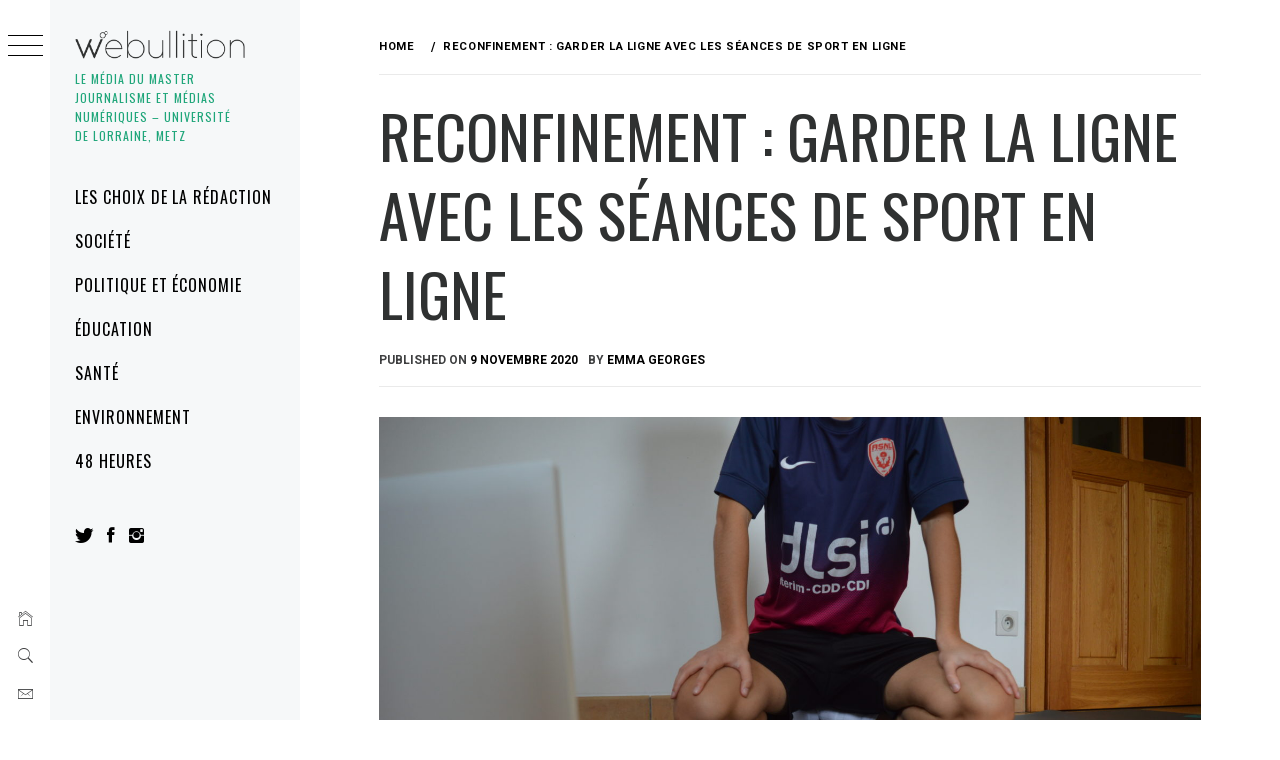

--- FILE ---
content_type: text/html; charset=UTF-8
request_url: https://www.webullition.info/reconfinement-garder-la-ligne-avec-les-seances-de-sport-en-ligne-47096
body_size: 19675
content:
<!DOCTYPE html>
<html lang="fr-FR">
    <head>
        <meta charset="UTF-8">
        <meta name="viewport" content="width=device-width, initial-scale=1.0, maximum-scale=1.0, user-scalable=no" />
        <link rel="profile" href="https://gmpg.org/xfn/11">
                <style type="text/css">
                        body .primary-background,
            body button:hover,
            body button:focus,
            body input[type="button"]:hover,
            body input[type="reset"]:hover,
            body input[type="reset"]:focus,
            body input[type="submit"]:hover,
            body input[type="submit"]:focus,
            body .widget .social-widget-menu ul li,
            body .comments-area .comment-list .reply,
            body .slide-categories a:hover,
            body .slide-categories a:focus,
            body .widget .social-widget-menu ul li:hover a:before,
            body .widget .social-widget-menu ul li:focus a:before,
            body .ham,
            body .ham:before,
            body .ham:after,
            body .btn-load-more {
                background: #2f3131;
            }

            body .entry-title,
            body .entry-title a {
                color: #2f3131;

            }

                        body .secondary-background,
            body .wp-block-quote,
            body button,
            body input[type="button"],
            body input[type="reset"],
            body input[type="submit"],
            body .widget.widget_minimal_grid_tab_posts_widget ul.nav-tabs li.active a,
            body .widget.widget_minimal_grid_tab_posts_widget ul.nav-tabs > li > a:focus,
            body .widget.widget_minimal_grid_tab_posts_widget ul.nav-tabs > li > a:hover,
            body .author-info .author-social > a:hover,
            body .author-info .author-social > a:focus,
            body .widget .social-widget-menu ul li a:before,
            body .widget .social-widget-menu ul li:hover,
            body .widget .social-widget-menu ul li:focus,
            body .moretag,
            body .moretag,
            body .thememattic-search-icon:before,
            body .slide-categories a,
            body .search-button.active .thememattic-search-icon:before,
            body .search-button.active .thememattic-search-icon:after,
            body .btn-load-more:hover,
            body .btn-load-more:focus,
            body .menu-description{
                background: #ff2222;
            }

            body.woocommerce #content input.button.alt:hover,
            body.woocommerce #respond input#submit.alt:hover,
            body.woocommerce a.button.alt:hover,
            body.woocommerce button.button.alt:hover,
            body.woocommerce input.button.alt:hover,
            body.woocommerce-page #content input.button.alt:hover,
            body.woocommerce-page #respond input#submit.alt:hover,
            body.woocommerce-page a.button.alt:hover,
            body.woocommerce-page button.button.alt:hover,
            body.woocommerce-page input.button.alt:hover,
            body.woocommerce #content input.button,
            body.woocommerce #respond input#submit,
            body.woocommerce a.button,
            body.woocommerce button.button,
            body.woocommerce input.button,
            body.woocommerce-page #content input.button,
            body.woocommerce-page #respond input#submit,
            body.woocommerce-page a.button,
            body.woocommerce-page button.button,
            body.woocommerce-page input.button,
            body.woocommerce #respond input#submit.alt,
            body.woocommerce a.button.alt,
            body.woocommerce button.button.alt,
            body.woocommerce input.button.alt,
            body.woocommerce .site span.onsale:hover,
            body.woocommerce .site span.onsale:focus,
            body.woocommerce-active .site .widget .onsale:hover,
            body.woocommerce-active .site .widget .onsale:focus{
                background: #ff2222;
            }

            body .sticky header:before,
            body a:hover,
            body a:focus,
            body a:active,
            body .main-navigation .menu-wrapper > ul > li.current-menu-item > a,
            body .main-navigation .menu-wrapper > ul > li:hover > a,
            body .main-navigation .menu-wrapper > ul > li:focus > a,
            body .sidr a:hover,
            body .sidr a:focus,
            body .page-numbers.current {
                color: #ff2222;
            }

            body .ajax-loader,
            body .thememattic-search-icon:after {
                border-color: #ff2222 !important;
            }

                        body .section-recommended.section-bg {
                background: #f9e3d2;
            }

                        body .section-recommended.section-bg .home-full-grid-cat-section,
            body .section-recommended.section-bg .home-full-grid-cat-section a {
                color: #333;
            }

                        body,
            body .primary-font,
            body .site .site-title,
            body .section-title{
                font-family: Roboto !important;
            }

                        body .main-navigation #primary-menu li a,
            body h1, body h2, body h3, body h4, body h5, body h6,
            body .secondary-font,
            body .prime-excerpt,
            body blockquote,
            body.single .entry-content:before, .page .entry-content:before {
                font-family: Oswald !important;
            }

                        body .site-title {
                font-size: 36px !important;
            }

                        body, body button, body input, body select, body textarea, body p {
                font-size: 15px !important;
            }

                        body h1 {
                font-size: 32px;
            }

                        body h2,
            h2.entry-title {
                font-size: 26px;
            }

            body.woocommerce ul.products li.product .woocommerce-loop-category__title,
            body.woocommerce ul.products li.product .woocommerce-loop-product__title,
            body.woocommerce ul.products li.product h3{
                font-size: 26px;
            }
                        body h3 {
                font-size: 24px;
            }

                        body h4 {
                font-size: 18px;
            }

                        body h5 {
                font-size: 14px;
            }

                        body .masonry-grid.masonry-col article .entry-content,
            body .masonry-grid.masonry-col article .entry-content p {
                font-size: 15px !important;
            }

                        body .footer-widget-area {
                background: #f6f8f9;
            }

                        body .footer-widget-area,
            body .site-footer .widget-title,
            body .site-footer,
            body .site-footer a,
            body .site-footer a:visited {
                color: #000;
            }

                    </style>
        <meta name='robots' content='index, follow, max-image-preview:large, max-snippet:-1, max-video-preview:-1' />

	<!-- This site is optimized with the Yoast SEO plugin v21.7 - https://yoast.com/wordpress/plugins/seo/ -->
	<title>Reconfinement : Garder la ligne avec les séances de sport en ligne -</title>
	<meta name="description" content="Depuis le vendredi 30 octobre, la France vit son deuxième confinement pour lutter contre la propagation de la Covid-19. De nombreux lieux de loisirs, tels que les salles de sport ou les piscines ont dû fermer leurs portes et les cours de sport amateur se sont vus annulés. Pour contrer cela, des séances sportives en ligne se mettent en place afin que les Français continuent de bouger tout en restant chez eux." />
	<link rel="canonical" href="https://www.webullition.info/reconfinement-garder-la-ligne-avec-les-seances-de-sport-en-ligne-47096" />
	<meta property="og:locale" content="fr_FR" />
	<meta property="og:type" content="article" />
	<meta property="og:title" content="Reconfinement : Garder la ligne avec les séances de sport en ligne -" />
	<meta property="og:description" content="Depuis le vendredi 30 octobre, la France vit son deuxième confinement pour lutter contre la propagation de la Covid-19. De nombreux lieux de loisirs, tels que les salles de sport ou les piscines ont dû fermer leurs portes et les cours de sport amateur se sont vus annulés. Pour contrer cela, des séances sportives en ligne se mettent en place afin que les Français continuent de bouger tout en restant chez eux." />
	<meta property="og:url" content="https://www.webullition.info/reconfinement-garder-la-ligne-avec-les-seances-de-sport-en-ligne-47096" />
	<meta property="article:publisher" content="https://www.facebook.com/Webullition.info/" />
	<meta property="article:published_time" content="2020-11-09T15:54:18+00:00" />
	<meta property="article:modified_time" content="2020-11-09T15:54:25+00:00" />
	<meta property="og:image" content="https://www.webullition.info/wp-content/uploads/2020/11/DSC_0662-scaled.jpg" />
	<meta property="og:image:width" content="2560" />
	<meta property="og:image:height" content="1702" />
	<meta property="og:image:type" content="image/jpeg" />
	<meta name="author" content="Emma Georges" />
	<meta name="twitter:card" content="summary_large_image" />
	<meta name="twitter:creator" content="@webullition" />
	<meta name="twitter:site" content="@webullition" />
	<meta name="twitter:label1" content="Écrit par" />
	<meta name="twitter:data1" content="Emma Georges" />
	<meta name="twitter:label2" content="Durée de lecture estimée" />
	<meta name="twitter:data2" content="6 minutes" />
	<meta name="twitter:label3" content="Written by" />
	<meta name="twitter:data3" content="Emma Georges" />
	<script type="application/ld+json" class="yoast-schema-graph">{"@context":"https://schema.org","@graph":[{"@type":"WebPage","@id":"https://www.webullition.info/reconfinement-garder-la-ligne-avec-les-seances-de-sport-en-ligne-47096","url":"https://www.webullition.info/reconfinement-garder-la-ligne-avec-les-seances-de-sport-en-ligne-47096","name":"Reconfinement : Garder la ligne avec les séances de sport en ligne -","isPartOf":{"@id":"https://www.webullition.info/#website"},"primaryImageOfPage":{"@id":"https://www.webullition.info/reconfinement-garder-la-ligne-avec-les-seances-de-sport-en-ligne-47096#primaryimage"},"image":{"@id":"https://www.webullition.info/reconfinement-garder-la-ligne-avec-les-seances-de-sport-en-ligne-47096#primaryimage"},"thumbnailUrl":"https://www.webullition.info/wp-content/uploads/2020/11/DSC_0662-scaled.jpg","datePublished":"2020-11-09T15:54:18+00:00","dateModified":"2020-11-09T15:54:25+00:00","author":{"@id":"https://www.webullition.info/#/schema/person/06fef77c8474481c76503d0ddc68aa13"},"description":"Depuis le vendredi 30 octobre, la France vit son deuxième confinement pour lutter contre la propagation de la Covid-19. De nombreux lieux de loisirs, tels que les salles de sport ou les piscines ont dû fermer leurs portes et les cours de sport amateur se sont vus annulés. Pour contrer cela, des séances sportives en ligne se mettent en place afin que les Français continuent de bouger tout en restant chez eux.","breadcrumb":{"@id":"https://www.webullition.info/reconfinement-garder-la-ligne-avec-les-seances-de-sport-en-ligne-47096#breadcrumb"},"inLanguage":"fr-FR","potentialAction":[{"@type":"ReadAction","target":["https://www.webullition.info/reconfinement-garder-la-ligne-avec-les-seances-de-sport-en-ligne-47096"]}]},{"@type":"ImageObject","inLanguage":"fr-FR","@id":"https://www.webullition.info/reconfinement-garder-la-ligne-avec-les-seances-de-sport-en-ligne-47096#primaryimage","url":"https://www.webullition.info/wp-content/uploads/2020/11/DSC_0662-scaled.jpg","contentUrl":"https://www.webullition.info/wp-content/uploads/2020/11/DSC_0662-scaled.jpg","width":2560,"height":1702,"caption":"Avec seulement un ordinateur et une tenue de sport, il est possible de suivre une séance de sport depuis chez soi. Crédit photo: Emma Georges"},{"@type":"BreadcrumbList","@id":"https://www.webullition.info/reconfinement-garder-la-ligne-avec-les-seances-de-sport-en-ligne-47096#breadcrumb","itemListElement":[{"@type":"ListItem","position":1,"name":"Home","item":"https://www.webullition.info/"},{"@type":"ListItem","position":2,"name":"Reconfinement : Garder la ligne avec les séances de sport en ligne"}]},{"@type":"WebSite","@id":"https://www.webullition.info/#website","url":"https://www.webullition.info/","name":"","description":"Le média du Master Journalisme et médias numériques - Université de Lorraine, Metz","potentialAction":[{"@type":"SearchAction","target":{"@type":"EntryPoint","urlTemplate":"https://www.webullition.info/?s={search_term_string}"},"query-input":"required name=search_term_string"}],"inLanguage":"fr-FR"},{"@type":"Person","@id":"https://www.webullition.info/#/schema/person/06fef77c8474481c76503d0ddc68aa13","name":"Emma Georges","image":{"@type":"ImageObject","inLanguage":"fr-FR","@id":"https://www.webullition.info/#/schema/person/image/c6076c1c3d8f84386a19202d037059be","url":"https://secure.gravatar.com/avatar/2232894a1e2da925eb92f1004404e16e?s=96&d=mm&r=g","contentUrl":"https://secure.gravatar.com/avatar/2232894a1e2da925eb92f1004404e16e?s=96&d=mm&r=g","caption":"Emma Georges"},"url":"https://www.webullition.info/author/egeorges"}]}</script>
	<!-- / Yoast SEO plugin. -->


<link rel='dns-prefetch' href='//cdn.thememattic.com' />
<link rel='dns-prefetch' href='//fonts.googleapis.com' />
<link rel="alternate" type="application/rss+xml" title=" &raquo; Flux" href="https://www.webullition.info/feed" />
<link rel="alternate" type="application/rss+xml" title=" &raquo; Flux des commentaires" href="https://www.webullition.info/comments/feed" />
<script type="text/javascript">
window._wpemojiSettings = {"baseUrl":"https:\/\/s.w.org\/images\/core\/emoji\/14.0.0\/72x72\/","ext":".png","svgUrl":"https:\/\/s.w.org\/images\/core\/emoji\/14.0.0\/svg\/","svgExt":".svg","source":{"concatemoji":"https:\/\/www.webullition.info\/wp-includes\/js\/wp-emoji-release.min.js?ver=2e079185f5036a65328e22b7fe6eefb8"}};
/*! This file is auto-generated */
!function(i,n){var o,s,e;function c(e){try{var t={supportTests:e,timestamp:(new Date).valueOf()};sessionStorage.setItem(o,JSON.stringify(t))}catch(e){}}function p(e,t,n){e.clearRect(0,0,e.canvas.width,e.canvas.height),e.fillText(t,0,0);var t=new Uint32Array(e.getImageData(0,0,e.canvas.width,e.canvas.height).data),r=(e.clearRect(0,0,e.canvas.width,e.canvas.height),e.fillText(n,0,0),new Uint32Array(e.getImageData(0,0,e.canvas.width,e.canvas.height).data));return t.every(function(e,t){return e===r[t]})}function u(e,t,n){switch(t){case"flag":return n(e,"\ud83c\udff3\ufe0f\u200d\u26a7\ufe0f","\ud83c\udff3\ufe0f\u200b\u26a7\ufe0f")?!1:!n(e,"\ud83c\uddfa\ud83c\uddf3","\ud83c\uddfa\u200b\ud83c\uddf3")&&!n(e,"\ud83c\udff4\udb40\udc67\udb40\udc62\udb40\udc65\udb40\udc6e\udb40\udc67\udb40\udc7f","\ud83c\udff4\u200b\udb40\udc67\u200b\udb40\udc62\u200b\udb40\udc65\u200b\udb40\udc6e\u200b\udb40\udc67\u200b\udb40\udc7f");case"emoji":return!n(e,"\ud83e\udef1\ud83c\udffb\u200d\ud83e\udef2\ud83c\udfff","\ud83e\udef1\ud83c\udffb\u200b\ud83e\udef2\ud83c\udfff")}return!1}function f(e,t,n){var r="undefined"!=typeof WorkerGlobalScope&&self instanceof WorkerGlobalScope?new OffscreenCanvas(300,150):i.createElement("canvas"),a=r.getContext("2d",{willReadFrequently:!0}),o=(a.textBaseline="top",a.font="600 32px Arial",{});return e.forEach(function(e){o[e]=t(a,e,n)}),o}function t(e){var t=i.createElement("script");t.src=e,t.defer=!0,i.head.appendChild(t)}"undefined"!=typeof Promise&&(o="wpEmojiSettingsSupports",s=["flag","emoji"],n.supports={everything:!0,everythingExceptFlag:!0},e=new Promise(function(e){i.addEventListener("DOMContentLoaded",e,{once:!0})}),new Promise(function(t){var n=function(){try{var e=JSON.parse(sessionStorage.getItem(o));if("object"==typeof e&&"number"==typeof e.timestamp&&(new Date).valueOf()<e.timestamp+604800&&"object"==typeof e.supportTests)return e.supportTests}catch(e){}return null}();if(!n){if("undefined"!=typeof Worker&&"undefined"!=typeof OffscreenCanvas&&"undefined"!=typeof URL&&URL.createObjectURL&&"undefined"!=typeof Blob)try{var e="postMessage("+f.toString()+"("+[JSON.stringify(s),u.toString(),p.toString()].join(",")+"));",r=new Blob([e],{type:"text/javascript"}),a=new Worker(URL.createObjectURL(r),{name:"wpTestEmojiSupports"});return void(a.onmessage=function(e){c(n=e.data),a.terminate(),t(n)})}catch(e){}c(n=f(s,u,p))}t(n)}).then(function(e){for(var t in e)n.supports[t]=e[t],n.supports.everything=n.supports.everything&&n.supports[t],"flag"!==t&&(n.supports.everythingExceptFlag=n.supports.everythingExceptFlag&&n.supports[t]);n.supports.everythingExceptFlag=n.supports.everythingExceptFlag&&!n.supports.flag,n.DOMReady=!1,n.readyCallback=function(){n.DOMReady=!0}}).then(function(){return e}).then(function(){var e;n.supports.everything||(n.readyCallback(),(e=n.source||{}).concatemoji?t(e.concatemoji):e.wpemoji&&e.twemoji&&(t(e.twemoji),t(e.wpemoji)))}))}((window,document),window._wpemojiSettings);
</script>
<style type="text/css">
img.wp-smiley,
img.emoji {
	display: inline !important;
	border: none !important;
	box-shadow: none !important;
	height: 1em !important;
	width: 1em !important;
	margin: 0 0.07em !important;
	vertical-align: -0.1em !important;
	background: none !important;
	padding: 0 !important;
}
</style>
	<link rel='stylesheet' id='wp-block-library-css' href='https://www.webullition.info/wp-includes/css/dist/block-library/style.min.css?ver=2e079185f5036a65328e22b7fe6eefb8' type='text/css' media='all' />
<style id='classic-theme-styles-inline-css' type='text/css'>
/*! This file is auto-generated */
.wp-block-button__link{color:#fff;background-color:#32373c;border-radius:9999px;box-shadow:none;text-decoration:none;padding:calc(.667em + 2px) calc(1.333em + 2px);font-size:1.125em}.wp-block-file__button{background:#32373c;color:#fff;text-decoration:none}
</style>
<style id='global-styles-inline-css' type='text/css'>
body{--wp--preset--color--black: #000000;--wp--preset--color--cyan-bluish-gray: #abb8c3;--wp--preset--color--white: #ffffff;--wp--preset--color--pale-pink: #f78da7;--wp--preset--color--vivid-red: #cf2e2e;--wp--preset--color--luminous-vivid-orange: #ff6900;--wp--preset--color--luminous-vivid-amber: #fcb900;--wp--preset--color--light-green-cyan: #7bdcb5;--wp--preset--color--vivid-green-cyan: #00d084;--wp--preset--color--pale-cyan-blue: #8ed1fc;--wp--preset--color--vivid-cyan-blue: #0693e3;--wp--preset--color--vivid-purple: #9b51e0;--wp--preset--gradient--vivid-cyan-blue-to-vivid-purple: linear-gradient(135deg,rgba(6,147,227,1) 0%,rgb(155,81,224) 100%);--wp--preset--gradient--light-green-cyan-to-vivid-green-cyan: linear-gradient(135deg,rgb(122,220,180) 0%,rgb(0,208,130) 100%);--wp--preset--gradient--luminous-vivid-amber-to-luminous-vivid-orange: linear-gradient(135deg,rgba(252,185,0,1) 0%,rgba(255,105,0,1) 100%);--wp--preset--gradient--luminous-vivid-orange-to-vivid-red: linear-gradient(135deg,rgba(255,105,0,1) 0%,rgb(207,46,46) 100%);--wp--preset--gradient--very-light-gray-to-cyan-bluish-gray: linear-gradient(135deg,rgb(238,238,238) 0%,rgb(169,184,195) 100%);--wp--preset--gradient--cool-to-warm-spectrum: linear-gradient(135deg,rgb(74,234,220) 0%,rgb(151,120,209) 20%,rgb(207,42,186) 40%,rgb(238,44,130) 60%,rgb(251,105,98) 80%,rgb(254,248,76) 100%);--wp--preset--gradient--blush-light-purple: linear-gradient(135deg,rgb(255,206,236) 0%,rgb(152,150,240) 100%);--wp--preset--gradient--blush-bordeaux: linear-gradient(135deg,rgb(254,205,165) 0%,rgb(254,45,45) 50%,rgb(107,0,62) 100%);--wp--preset--gradient--luminous-dusk: linear-gradient(135deg,rgb(255,203,112) 0%,rgb(199,81,192) 50%,rgb(65,88,208) 100%);--wp--preset--gradient--pale-ocean: linear-gradient(135deg,rgb(255,245,203) 0%,rgb(182,227,212) 50%,rgb(51,167,181) 100%);--wp--preset--gradient--electric-grass: linear-gradient(135deg,rgb(202,248,128) 0%,rgb(113,206,126) 100%);--wp--preset--gradient--midnight: linear-gradient(135deg,rgb(2,3,129) 0%,rgb(40,116,252) 100%);--wp--preset--font-size--small: 13px;--wp--preset--font-size--medium: 20px;--wp--preset--font-size--large: 36px;--wp--preset--font-size--x-large: 42px;--wp--preset--spacing--20: 0.44rem;--wp--preset--spacing--30: 0.67rem;--wp--preset--spacing--40: 1rem;--wp--preset--spacing--50: 1.5rem;--wp--preset--spacing--60: 2.25rem;--wp--preset--spacing--70: 3.38rem;--wp--preset--spacing--80: 5.06rem;--wp--preset--shadow--natural: 6px 6px 9px rgba(0, 0, 0, 0.2);--wp--preset--shadow--deep: 12px 12px 50px rgba(0, 0, 0, 0.4);--wp--preset--shadow--sharp: 6px 6px 0px rgba(0, 0, 0, 0.2);--wp--preset--shadow--outlined: 6px 6px 0px -3px rgba(255, 255, 255, 1), 6px 6px rgba(0, 0, 0, 1);--wp--preset--shadow--crisp: 6px 6px 0px rgba(0, 0, 0, 1);}:where(.is-layout-flex){gap: 0.5em;}:where(.is-layout-grid){gap: 0.5em;}body .is-layout-flow > .alignleft{float: left;margin-inline-start: 0;margin-inline-end: 2em;}body .is-layout-flow > .alignright{float: right;margin-inline-start: 2em;margin-inline-end: 0;}body .is-layout-flow > .aligncenter{margin-left: auto !important;margin-right: auto !important;}body .is-layout-constrained > .alignleft{float: left;margin-inline-start: 0;margin-inline-end: 2em;}body .is-layout-constrained > .alignright{float: right;margin-inline-start: 2em;margin-inline-end: 0;}body .is-layout-constrained > .aligncenter{margin-left: auto !important;margin-right: auto !important;}body .is-layout-constrained > :where(:not(.alignleft):not(.alignright):not(.alignfull)){max-width: var(--wp--style--global--content-size);margin-left: auto !important;margin-right: auto !important;}body .is-layout-constrained > .alignwide{max-width: var(--wp--style--global--wide-size);}body .is-layout-flex{display: flex;}body .is-layout-flex{flex-wrap: wrap;align-items: center;}body .is-layout-flex > *{margin: 0;}body .is-layout-grid{display: grid;}body .is-layout-grid > *{margin: 0;}:where(.wp-block-columns.is-layout-flex){gap: 2em;}:where(.wp-block-columns.is-layout-grid){gap: 2em;}:where(.wp-block-post-template.is-layout-flex){gap: 1.25em;}:where(.wp-block-post-template.is-layout-grid){gap: 1.25em;}.has-black-color{color: var(--wp--preset--color--black) !important;}.has-cyan-bluish-gray-color{color: var(--wp--preset--color--cyan-bluish-gray) !important;}.has-white-color{color: var(--wp--preset--color--white) !important;}.has-pale-pink-color{color: var(--wp--preset--color--pale-pink) !important;}.has-vivid-red-color{color: var(--wp--preset--color--vivid-red) !important;}.has-luminous-vivid-orange-color{color: var(--wp--preset--color--luminous-vivid-orange) !important;}.has-luminous-vivid-amber-color{color: var(--wp--preset--color--luminous-vivid-amber) !important;}.has-light-green-cyan-color{color: var(--wp--preset--color--light-green-cyan) !important;}.has-vivid-green-cyan-color{color: var(--wp--preset--color--vivid-green-cyan) !important;}.has-pale-cyan-blue-color{color: var(--wp--preset--color--pale-cyan-blue) !important;}.has-vivid-cyan-blue-color{color: var(--wp--preset--color--vivid-cyan-blue) !important;}.has-vivid-purple-color{color: var(--wp--preset--color--vivid-purple) !important;}.has-black-background-color{background-color: var(--wp--preset--color--black) !important;}.has-cyan-bluish-gray-background-color{background-color: var(--wp--preset--color--cyan-bluish-gray) !important;}.has-white-background-color{background-color: var(--wp--preset--color--white) !important;}.has-pale-pink-background-color{background-color: var(--wp--preset--color--pale-pink) !important;}.has-vivid-red-background-color{background-color: var(--wp--preset--color--vivid-red) !important;}.has-luminous-vivid-orange-background-color{background-color: var(--wp--preset--color--luminous-vivid-orange) !important;}.has-luminous-vivid-amber-background-color{background-color: var(--wp--preset--color--luminous-vivid-amber) !important;}.has-light-green-cyan-background-color{background-color: var(--wp--preset--color--light-green-cyan) !important;}.has-vivid-green-cyan-background-color{background-color: var(--wp--preset--color--vivid-green-cyan) !important;}.has-pale-cyan-blue-background-color{background-color: var(--wp--preset--color--pale-cyan-blue) !important;}.has-vivid-cyan-blue-background-color{background-color: var(--wp--preset--color--vivid-cyan-blue) !important;}.has-vivid-purple-background-color{background-color: var(--wp--preset--color--vivid-purple) !important;}.has-black-border-color{border-color: var(--wp--preset--color--black) !important;}.has-cyan-bluish-gray-border-color{border-color: var(--wp--preset--color--cyan-bluish-gray) !important;}.has-white-border-color{border-color: var(--wp--preset--color--white) !important;}.has-pale-pink-border-color{border-color: var(--wp--preset--color--pale-pink) !important;}.has-vivid-red-border-color{border-color: var(--wp--preset--color--vivid-red) !important;}.has-luminous-vivid-orange-border-color{border-color: var(--wp--preset--color--luminous-vivid-orange) !important;}.has-luminous-vivid-amber-border-color{border-color: var(--wp--preset--color--luminous-vivid-amber) !important;}.has-light-green-cyan-border-color{border-color: var(--wp--preset--color--light-green-cyan) !important;}.has-vivid-green-cyan-border-color{border-color: var(--wp--preset--color--vivid-green-cyan) !important;}.has-pale-cyan-blue-border-color{border-color: var(--wp--preset--color--pale-cyan-blue) !important;}.has-vivid-cyan-blue-border-color{border-color: var(--wp--preset--color--vivid-cyan-blue) !important;}.has-vivid-purple-border-color{border-color: var(--wp--preset--color--vivid-purple) !important;}.has-vivid-cyan-blue-to-vivid-purple-gradient-background{background: var(--wp--preset--gradient--vivid-cyan-blue-to-vivid-purple) !important;}.has-light-green-cyan-to-vivid-green-cyan-gradient-background{background: var(--wp--preset--gradient--light-green-cyan-to-vivid-green-cyan) !important;}.has-luminous-vivid-amber-to-luminous-vivid-orange-gradient-background{background: var(--wp--preset--gradient--luminous-vivid-amber-to-luminous-vivid-orange) !important;}.has-luminous-vivid-orange-to-vivid-red-gradient-background{background: var(--wp--preset--gradient--luminous-vivid-orange-to-vivid-red) !important;}.has-very-light-gray-to-cyan-bluish-gray-gradient-background{background: var(--wp--preset--gradient--very-light-gray-to-cyan-bluish-gray) !important;}.has-cool-to-warm-spectrum-gradient-background{background: var(--wp--preset--gradient--cool-to-warm-spectrum) !important;}.has-blush-light-purple-gradient-background{background: var(--wp--preset--gradient--blush-light-purple) !important;}.has-blush-bordeaux-gradient-background{background: var(--wp--preset--gradient--blush-bordeaux) !important;}.has-luminous-dusk-gradient-background{background: var(--wp--preset--gradient--luminous-dusk) !important;}.has-pale-ocean-gradient-background{background: var(--wp--preset--gradient--pale-ocean) !important;}.has-electric-grass-gradient-background{background: var(--wp--preset--gradient--electric-grass) !important;}.has-midnight-gradient-background{background: var(--wp--preset--gradient--midnight) !important;}.has-small-font-size{font-size: var(--wp--preset--font-size--small) !important;}.has-medium-font-size{font-size: var(--wp--preset--font-size--medium) !important;}.has-large-font-size{font-size: var(--wp--preset--font-size--large) !important;}.has-x-large-font-size{font-size: var(--wp--preset--font-size--x-large) !important;}
.wp-block-navigation a:where(:not(.wp-element-button)){color: inherit;}
:where(.wp-block-post-template.is-layout-flex){gap: 1.25em;}:where(.wp-block-post-template.is-layout-grid){gap: 1.25em;}
:where(.wp-block-columns.is-layout-flex){gap: 2em;}:where(.wp-block-columns.is-layout-grid){gap: 2em;}
.wp-block-pullquote{font-size: 1.5em;line-height: 1.6;}
</style>
<link rel='stylesheet' id='ionicons-css' href='https://www.webullition.info/wp-content/themes/minimal-grid/assets/lib/ionicons/css/ionicons.min.css?ver=2e079185f5036a65328e22b7fe6eefb8' type='text/css' media='all' />
<link rel='stylesheet' id='bootstrap-css' href='https://www.webullition.info/wp-content/themes/minimal-grid/assets/lib/bootstrap/css/bootstrap.min.css?ver=2e079185f5036a65328e22b7fe6eefb8' type='text/css' media='all' />
<link rel='stylesheet' id='magnific-popup-css' href='https://www.webullition.info/wp-content/themes/minimal-grid/assets/lib/magnific-popup/magnific-popup.css?ver=2e079185f5036a65328e22b7fe6eefb8' type='text/css' media='all' />
<link rel='stylesheet' id='slick-css' href='https://www.webullition.info/wp-content/themes/minimal-grid/assets/lib/slick/css/slick.min.css?ver=2e079185f5036a65328e22b7fe6eefb8' type='text/css' media='all' />
<link rel='stylesheet' id='mediaelement-css' href='https://www.webullition.info/wp-includes/js/mediaelement/mediaelementplayer-legacy.min.css?ver=4.2.17' type='text/css' media='all' />
<link rel='stylesheet' id='wp-mediaelement-css' href='https://www.webullition.info/wp-includes/js/mediaelement/wp-mediaelement.min.css?ver=2e079185f5036a65328e22b7fe6eefb8' type='text/css' media='all' />
<link rel='stylesheet' id='minimal-grid-style-css' href='https://www.webullition.info/wp-content/themes/minimal-grid/style.css?ver=2e079185f5036a65328e22b7fe6eefb8' type='text/css' media='all' />
<style id='minimal-grid-style-inline-css' type='text/css'>

			.post-navigation .nav-previous { background-image: url(https://www.webullition.info/wp-content/uploads/2020/11/angeline-1-2.jpeg); }
			.post-navigation .nav-previous .post-title, .post-navigation .nav-previous a:hover .post-title, .post-navigation .nav-previous .meta-nav { color: #fff; }
			.post-navigation .nav-previous a:before { background-color: rgba(0, 0, 0, 0.4); }
		
			.post-navigation .nav-next { background-image: url(https://www.webullition.info/wp-content/uploads/2020/11/serem.jpg); border-top: 0; }
			.post-navigation .nav-next .post-title, .post-navigation .nav-next a:hover .post-title, .post-navigation .nav-next .meta-nav { color: #fff; }
			.post-navigation .nav-next a:before { background-color: rgba(0, 0, 0, 0.4); }
		
</style>
<link rel='stylesheet' id='minimal-grid-google-fonts-css' href='https://fonts.googleapis.com/css?family=Roboto:300,300i,400,400i,500,700|Oswald:400,300,700' type='text/css' media='all' />
<script type='text/javascript' src='https://www.webullition.info/wp-includes/js/jquery/jquery.min.js?ver=3.7.0' id='jquery-core-js'></script>
<script type='text/javascript' src='https://www.webullition.info/wp-includes/js/jquery/jquery-migrate.min.js?ver=3.4.1' id='jquery-migrate-js'></script>
<link rel="https://api.w.org/" href="https://www.webullition.info/wp-json/" /><link rel="alternate" type="application/json" href="https://www.webullition.info/wp-json/wp/v2/posts/47096" /><link rel="EditURI" type="application/rsd+xml" title="RSD" href="https://www.webullition.info/xmlrpc.php?rsd" />

<link rel='shortlink' href='https://www.webullition.info/?p=47096' />
<link rel="alternate" type="application/json+oembed" href="https://www.webullition.info/wp-json/oembed/1.0/embed?url=https%3A%2F%2Fwww.webullition.info%2Freconfinement-garder-la-ligne-avec-les-seances-de-sport-en-ligne-47096" />
<link rel="alternate" type="text/xml+oembed" href="https://www.webullition.info/wp-json/oembed/1.0/embed?url=https%3A%2F%2Fwww.webullition.info%2Freconfinement-garder-la-ligne-avec-les-seances-de-sport-en-ligne-47096&#038;format=xml" />

		<!-- GA Google Analytics @ https://m0n.co/ga -->
		<script async src="https://www.googletagmanager.com/gtag/js?id=UA-145919426-1"></script>
		<script>
			window.dataLayer = window.dataLayer || [];
			function gtag(){dataLayer.push(arguments);}
			gtag('js', new Date());
			gtag('config', 'UA-145919426-1');
		</script>

			<style type="text/css">
					.site-title a,
			.site-description {
				color: #1fa67a;
			}
				</style>
		<link rel="icon" href="https://www.webullition.info/wp-content/uploads/2019/09/cropped-1-Logo-RSN-1-32x32.png" sizes="32x32" />
<link rel="icon" href="https://www.webullition.info/wp-content/uploads/2019/09/cropped-1-Logo-RSN-1-192x192.png" sizes="192x192" />
<link rel="apple-touch-icon" href="https://www.webullition.info/wp-content/uploads/2019/09/cropped-1-Logo-RSN-1-180x180.png" />
<meta name="msapplication-TileImage" content="https://www.webullition.info/wp-content/uploads/2019/09/cropped-1-Logo-RSN-1-270x270.png" />
    </head>
<body data-rsssl=1 class="post-template-default single single-post postid-47096 single-format-standard wp-custom-logo extended-menu thememattic-boxed-layout no-sidebar">


    <div class="preloader">
        <div class="loader-wrapper">
            <div id="loader"></div>
        </div>
    </div>


    <aside id="thememattic-aside" class="aside-panel">
        <div class="menu-mobile">
            <div class="trigger-nav">
                <div class="trigger-icon nav-toogle menu-mobile-toogle">
                    <a class="trigger-icon" href="javascript:void(0)">
                        <span class="icon-bar top"></span>
                        <span class="icon-bar middle"></span>
                        <span class="icon-bar bottom"></span>
                    </a>
                </div>
            </div>
            <div class="trigger-nav-right">
                <ul class="nav-right-options">
                    <li>
                        <span class="icon-search">
                            <i class="thememattic-icon ion-ios-search"></i>
                        </span>
                    </li>
                    <li>
                        <a class="site-logo site-logo-mobile" href="https://www.webullition.info">
                            <i class="thememattic-icon ion-ios-home-outline"></i>
                        </a>
                    </li>
                </ul>
            </div>
        </div>

        <div class="aside-menu">
            <div class="nav-panel">
                <div class="trigger-nav">
                    <div class="trigger-icon trigger-icon-wraper nav-toogle nav-panel-toogle">
                        <a class="trigger-icon" href="javascript:void(0)">
                            <span class="icon-bar top"></span>
                            <span class="icon-bar middle"></span>
                            <span class="icon-bar bottom"></span>
                        </a>
                    </div>
                </div>
                <div class="asidepanel-icon">
                    <div class="asidepanel-icon__item">
                        <div class="contact-icons">
                            <a class="" href="https://www.webullition.info">
                                <i class="thememattic-icon ion-ios-home-outline"></i>
                            </a>
                        </div>
                    </div>

                    <div class="asidepanel-icon__item">
                        <div class="contact-icons">
                        <span class="icon-search">
                            <i class="thememattic-icon ion-ios-search"></i>
                        </span>
                        </div>
                    </div>
                                            <div class="asidepanel-icon__item">
                            <div class="contact-icons">
                                                                <a href="mailto:redac.webullition@gmail.com" target="_blank">
                                <span class="thememattic-icon ion-ios-email-outline"></span>
                                </a>
                            </div>
                        </div>
                                    </div>
            </div>
            <div class="menu-panel">
                <div class="menu-panel-wrapper">
                    <div class="site-branding">
                        <a href="https://www.webullition.info/" class="custom-logo-link" rel="home"><img width="1153" height="196" src="https://www.webullition.info/wp-content/uploads/2019/09/cropped-1-Logo-transparent.png" class="custom-logo" alt="" decoding="async" fetchpriority="high" srcset="https://www.webullition.info/wp-content/uploads/2019/09/cropped-1-Logo-transparent.png 1153w, https://www.webullition.info/wp-content/uploads/2019/09/cropped-1-Logo-transparent-350x59.png 350w, https://www.webullition.info/wp-content/uploads/2019/09/cropped-1-Logo-transparent-768x131.png 768w, https://www.webullition.info/wp-content/uploads/2019/09/cropped-1-Logo-transparent-640x109.png 640w, https://www.webullition.info/wp-content/uploads/2019/09/cropped-1-Logo-transparent-480x82.png 480w" sizes="(max-width: 1153px) 100vw, 1153px" /></a>                            <p class="site-title"><a href="https://www.webullition.info/"
                                                     rel="home"></a></p>
                                                    <p class="site-description secondary-font">
                                Le média du Master Journalisme et médias numériques &#8211; Université de Lorraine, Metz                            </p>
                                            </div>
                    <div class="thememattic-navigation">
                        <nav id="site-navigation" class="main-navigation">
                            <span class="toggle-menu" aria-controls="primary-menu" aria-expanded="false">
                                 <span class="screen-reader-text">
                                    Primary Menu                                </span>
                                <i class="ham"></i>
                            </span>
                            <div class="menu-wrapper"><ul id="primary-menu" class="menu"><li id="menu-item-49352" class="menu-item menu-item-type-taxonomy menu-item-object-category current-post-ancestor current-menu-parent current-post-parent menu-item-49352"><a href="https://www.webullition.info/category/carrousel">Les choix de la rédaction</a></li>
<li id="menu-item-49353" class="menu-item menu-item-type-taxonomy menu-item-object-category menu-item-49353"><a href="https://www.webullition.info/category/societe">Société</a></li>
<li id="menu-item-49354" class="menu-item menu-item-type-taxonomy menu-item-object-category menu-item-49354"><a href="https://www.webullition.info/category/politique-economie">Politique et économie</a></li>
<li id="menu-item-49355" class="menu-item menu-item-type-taxonomy menu-item-object-category menu-item-49355"><a href="https://www.webullition.info/category/education">Éducation</a></li>
<li id="menu-item-49356" class="menu-item menu-item-type-taxonomy menu-item-object-category current-post-ancestor current-menu-parent current-post-parent menu-item-49356"><a href="https://www.webullition.info/category/sante">Santé</a></li>
<li id="menu-item-49357" class="menu-item menu-item-type-taxonomy menu-item-object-category menu-item-49357"><a href="https://www.webullition.info/category/environnement">Environnement</a></li>
<li id="menu-item-49358" class="menu-item menu-item-type-taxonomy menu-item-object-category menu-item-49358"><a href="https://www.webullition.info/category/48h">48 heures</a></li>
</ul></div>                        </nav><!-- #site-navigation -->
                                                    <div class="header-social-icon hidden-xs">
                                <div class="social-icons">
                                    <div class="menu-reseaux-socionumeriques-container"><ul id="social-menu" class=""><li id="menu-item-41516" class="menu-item menu-item-type-custom menu-item-object-custom menu-item-41516"><a target="_blank" rel="noopener" href="https://twitter.com/webullition"><span>Twitter</span></a></li>
<li id="menu-item-41517" class="menu-item menu-item-type-custom menu-item-object-custom menu-item-41517"><a target="_blank" rel="noopener" href="https://www.facebook.com/Webullition.info/"><span>Facebook</span></a></li>
<li id="menu-item-41521" class="menu-item menu-item-type-custom menu-item-object-custom menu-item-41521"><a target="_blank" rel="noopener" href="https://www.instagram.com/webullition/"><span>Instagram</span></a></li>
</ul></div>                                </div>
                            </div>
                                            </div>
                </div>

                            </div>
        </div>
    </aside>

<div id="page" class="site">
    <a class="skip-link screen-reader-text" href="#content">Skip to content</a>
    <div class="popup-search">
        <div class="table-align">
            <div class="table-align-cell">
                <form role="search" method="get" class="search-form" action="https://www.webullition.info/">
				<label>
					<span class="screen-reader-text">Rechercher :</span>
					<input type="search" class="search-field" placeholder="Rechercher…" value="" name="s" />
				</label>
				<input type="submit" class="search-submit" value="Rechercher" />
			</form>            </div>
        </div>
        <div class="close-popup"></div>
    </div>


    <div id="content" class="site-content">
                    <header class="inner-banner">

                <div class="primary-font thememattic-breadcrumb">
                    <div role="navigation" aria-label="Breadcrumbs" class="breadcrumb-trail breadcrumbs" itemprop="breadcrumb"><ul class="trail-items" itemscope itemtype="http://schema.org/BreadcrumbList"><meta name="numberOfItems" content="2" /><meta name="itemListOrder" content="Ascending" /><li itemprop="itemListElement" itemscope itemtype="http://schema.org/ListItem" class="trail-item trail-begin"><a href="https://www.webullition.info" rel="home" itemprop="item"><span itemprop="name">Home</span></a><meta itemprop="position" content="1" /></li><li itemprop="itemListElement" itemscope itemtype="http://schema.org/ListItem" class="trail-item trail-end"><a href="https://www.webullition.info/reconfinement-garder-la-ligne-avec-les-seances-de-sport-en-ligne-47096" itemprop="item"><span itemprop="name">Reconfinement :  Garder la ligne avec les séances de sport en ligne</span></a><meta itemprop="position" content="2" /></li></ul></div>                </div>


                <h1 class="entry-title">Reconfinement :  Garder la ligne avec les séances de sport en ligne</h1>                                    <div class="entry-header">
                        <div class="entry-meta">
                            <span class="posted-on">Published on <a href="https://www.webullition.info/reconfinement-garder-la-ligne-avec-les-seances-de-sport-en-ligne-47096" rel="bookmark"><time class="entry-date published" datetime="2020-11-09T16:54:18+01:00">9 novembre 2020</time><time class="updated" datetime="2020-11-09T16:54:25+01:00">9 novembre 2020</time></a></span><span class="byline"> by <span class="author vcard"><a class="url fn n" href="https://www.webullition.info/author/egeorges">Emma Georges</a></span></span>                        </div>
                    </div>
                
            </header>
            
        <div class="content-inner-wrapper">
	<div id="primary" class="content-area">
		<main id="main" class="site-main">

		<article id="post-47096" class="post-47096 post type-post status-publish format-standard has-post-thumbnail hentry category-grand-est category-carrousel category-sports-mobile-2 category-sante category-sports tag-confinement tag-coronavirus tag-covid-19 tag-fermeture tag-internet tag-ligne tag-lorraine tag-metz tag-pandemie tag-reconfinement tag-sport tag-suaps tag-vosges">
        <div class="single-post">
                    <div class="thememattic-featured-image post-thumb">
                    <img width="2560" height="1702" src="https://www.webullition.info/wp-content/uploads/2020/11/DSC_0662-scaled.jpg" class="attachment-full size-full wp-post-image" alt="" decoding="async" srcset="https://www.webullition.info/wp-content/uploads/2020/11/DSC_0662-scaled.jpg 2560w, https://www.webullition.info/wp-content/uploads/2020/11/DSC_0662-350x233.jpg 350w, https://www.webullition.info/wp-content/uploads/2020/11/DSC_0662-602x400.jpg 602w, https://www.webullition.info/wp-content/uploads/2020/11/DSC_0662-768x511.jpg 768w, https://www.webullition.info/wp-content/uploads/2020/11/DSC_0662-1536x1021.jpg 1536w, https://www.webullition.info/wp-content/uploads/2020/11/DSC_0662-2048x1362.jpg 2048w, https://www.webullition.info/wp-content/uploads/2020/11/DSC_0662-480x319.jpg 480w" sizes="(max-width: 2560px) 100vw, 2560px" /> 
                                    <div class="img-copyright-info">
                        <p>Avec seulement un ordinateur et une tenue de sport, il est possible de suivre une séance de sport depuis chez soi. Crédit photo: Emma Georges</p>
                    </div>
                                </div>
            <div class="entry-content" data-initials="">
<p><strong>Depuis le vendredi 30 octobre, la France vit son second confinement pour lutter contre la propagation de la Covid-19. De nombreux lieux de loisirs tels que les salles de sport ou les piscines ont fermé leurs portes et les cours de sport amateur sont annulés. Pour contrer cela, des séances sportives en ligne s&rsquo;organisent afin que les Français continuent de bouger tout en restant chez eux.</strong></p>



<p>Dans la ville de Saint-Dié-des-Vosges, tous les professionnels du sport ont  dû s’adapter à ces nouvelles conditions. Il a fallu preuve de créativité pour explorer de nouvelles manières de pratiquer une activité physique depuis chez soi.</p>



<p>Kévin Goubernator, entraîneur au club <a href="http://www.fitandfight.fr/">Fit and Fight</a> de la ville a trouvé une solution afin de maintenir ses cours. Ce club de boxe thaïlandaise, cross-training, self défense et autres sports de combats, propose en tant normal des séances du lundi au vendredi. L’annonce du confinement par le gouvernement a bouleversé ce calendrier. Le club a tout de même décidé de mettre en place des cours en ligne à partir de 19h le lundi, le mercredi et le vendredi en essayant de maintenir cette fréquence jusqu’à la fin du confinement.&nbsp;</p>



<p>La structure déodatienne  “Aquanova America” a elle aussi fermé ses portes lors de l’annonce du confinement. Ce centre aqualudique dispose de plusieurs espaces dédiés à la pratique du sport. Elisa Zanzi, coordinatrice accueil et commercial, et Auxence Serra-David, coordinateur forme expliquent l’importance de la mise en place de cours en ligne dès le premier confinement : “Nous avons souhaité maintenir le lien social avec notre clientèle, la plupart de celle-ci  se retrouvant privée de ses activités. Afin de leur permettre d&rsquo;avoir la motivation, nous avons donc sollicité nos coachs pour qu&rsquo;ils puissent diffuser des cours en ligne”</p>



<figure class="wp-block-image size-large"><img decoding="async" width="288" height="400" src="https://www.webullition.info/wp-content/uploads/2020/11/Aquanova-288x400.png" alt="" class="wp-image-47228" srcset="https://www.webullition.info/wp-content/uploads/2020/11/Aquanova-288x400.png 288w, https://www.webullition.info/wp-content/uploads/2020/11/Aquanova-252x350.png 252w, https://www.webullition.info/wp-content/uploads/2020/11/Aquanova-480x666.png 480w, https://www.webullition.info/wp-content/uploads/2020/11/Aquanova.png 499w" sizes="(max-width: 288px) 100vw, 288px" /><figcaption>Des cours de stretching sont proposés par la structure Aquanova</figcaption></figure>



<p>Lors du premier confinement, Kévin Goubernator avait lui aussi déjà eu l’idée des séances de sport en ligne, alors qu’il était président de l’association Esprit Thaï. Le contexte sanitaire l’a poussé à fusionner l’association avec le club Fit and Fight afin d’aborder la rentrée sportive plus sereinement pour faire face aux incertitudes qui planaient déjà depuis début septembre. Le coach sportif se rappelle de la manière dont il a mis en place sa première séance en direct: “Ça s’est fait le plus simplement du monde. J’étais dans mon salon et j&rsquo;ai posé mon téléphone. Je lance un direct sur ma page Facebook et puis c’était parti.” À l&rsquo;aide d&rsquo;un téléphone seulement, une réelle communauté soudée s’est créée au fil des jours: “ J’ai trouvé ça hyper intéressant et hyper riche humainement de créer ce genre de rencontres.” </p>



<p>La décision de reprendre ce qui avait été mis en place par le coach sportif huit mois plus tôt a été prise rapidement au sein du club : “On a attendu comme tout le monde le discours du président jeudi soir. Vendredi le staff d&rsquo;entraîneurs s’est réuni pour se dire que dans tous les cas on se devait de garder le contact avec nos adhérents.”&nbsp;Entretenir le lien avec le public est primordial lors de périodes de coupures semblables à celle du confinement. La structure Aquanova qui compte près de 1400 abonnés souhaite également garder ce contact avec tous ses adhérents. Cela permet de ne pas se faire oublier par les habitués en créant un lien différent. Elisa Zanzi et Auxence Serra-David ne doutent pas de la motivation des sportifs confinés chez eux : “Les clients ont été réactifs et ont apprécié la démarche la première fois. Nous savons que l&rsquo;attente est la même pour ce nouveau confinement.”&nbsp;</p>



<h2 class="wp-block-heading" style="font-size:18px">Un sentiment d&rsquo;abandon</h2>



<p>Garder le contact et créer du lien social est l’une des principales vocations du sport amateur selon le coach sportif : “On estime que c’est un peu de notre devoir d’assurer ce lien même s’il est virtuel [&#8230;] On va mettre nos séances en public pour essayer d’attirer un maximum de monde, ça permet aussi quelque part de faire connaître l’association.”&nbsp; Un milieu associatif qui aujourd&rsquo;hui souffre et se sent délaissé par le gouvernement lors des prises de décisions: “ Pour toutes les associations sportives c’est une situation très très compliquée surtout qu’on a l’impression que le gouvernement donne peu ou pas d’importance au milieu associatif. Le milieu amateur aujourd’hui est très largement mis de côté. ”</p>



<p>Malgré les restrictions mises en place pour lutter contre la propagation du virus, les structures et les associations sportives se surpassent afin de proposer de&nbsp;nombreux contenus en ligne accessibles à tous. Par exemple, les cours proposés par Aquanova commencent le  4 novembre et sont publiés sur la page Facebook <a href="https://www.facebook.com/moncentreaquatique">Moncentreaquatique</a>. Quant au club Fit and Fight, il propose des séances ouvertes à tous durant toute la période du confinement. “Pour s’inscrire, il suffit de se connecter sur la page <a href="https://www.facebook.com/Fit-and-Fight-%C3%A0-chacun-son-combat-2511852975497562/">Fit and Fight</a> à 19h [&#8230;] Ça peut même créer des vocations à des gens qui n’étaient pas très sportifs au départ et puis pour ceux qui sont sportifs naturellement, ça permet de garder le contact et de s’entretenir.”</p>



<p>Les portes des salles de sport resteront bien fermées à clés ces prochaines semaines. L’équipe d&rsquo;Aquanova espère que ce confinement soit le dernier afin de rouvrir sa structure rapidement dans de bonnes conditions. Malgré toutes les restrictions, la pratique sportive continue à distance grâce aux nombreuses initiatives prises par les clubs. Pour toutes les âmes de sportifs, de diverses séances ouvertes à tous sont mises en ligne chaque jour sur Internet.&nbsp;&nbsp;  </p>



<hr class="wp-block-separator"/>



<div class="wp-block-group"><div class="wp-block-group__inner-container is-layout-flow wp-block-group-is-layout-flow">
<h2 class="has-black-color has-text-color wp-block-heading" style="font-size:14px"><em>Le sport universitaire également touché</em></h2>



<div class="wp-block-columns is-layout-flex wp-container-2 wp-block-columns-is-layout-flex">
<div class="wp-block-column is-layout-flow wp-block-column-is-layout-flow">
<p class="has-black-color has-text-color has-small-font-size"><em>Malgré une <a href="https://www.webullition.info/podcast-face-a-la-covid-19-rentree-sous-haute-re-flexion-pour-le-sport-universitaire-a-metz-46844">rentrée bien préparée</a> pour accueillir les étudiants dans les meilleures conditions sanitaires, les structures sportives universitaires ont dû fermer après seulement un mois d’activité. Mais ce n’est pas cela qui va empêcher les enseignants de programmer des séances pour leurs étudiants qui seront retransmises en direct: “On va essayer de proposer des cours tous les soirs de 18h à 21h. ” annonce Olivier Cotin,  professeur de sport. La première séance a eu lieu lundi 2 novembre et la vidéo est partagée par la page Facebook du <a href="https://www.facebook.com/Metz.Suaps.ULorraine">SUAPS de Metz</a>. Malgré des débuts techniques difficiles, plusieurs sports sont proposés aux étudiants souhaitant pratiquer une activité sportive depuis chez eux durant la semaine: “Il y a déjà eu du pilate, ce soir il y a du yoga, il y a aussi eu une introduction aux danses latines”.&nbsp;</em></p>
</div>
</div>
</div></div>



<p class="has-text-align-right"><strong><em>Emma Georges</em></strong></p>
<div class="shariff shariff-align-flex-start shariff-widget-align-flex-start"><ul class="shariff-buttons theme-round orientation-horizontal buttonsize-small"><li class="shariff-button twitter shariff-nocustomcolor" style="background-color:#32bbf5"><a href="https://twitter.com/share?url=https%3A%2F%2Fwww.webullition.info%2Freconfinement-garder-la-ligne-avec-les-seances-de-sport-en-ligne-47096&text=Reconfinement%20%3A%20%20Garder%20la%20ligne%20avec%20les%20s%C3%A9ances%20de%20sport%20en%20ligne" title="Partager sur Twitter" aria-label="Partager sur Twitter" role="button" rel="noopener nofollow" class="shariff-link" style="; background-color:#55acee; color:#fff" target="_blank"><span class="shariff-icon" style=""><svg width="32px" height="20px" xmlns="http://www.w3.org/2000/svg" viewBox="0 0 30 32"><path fill="#55acee" d="M29.7 6.8q-1.2 1.8-3 3.1 0 0.3 0 0.8 0 2.5-0.7 4.9t-2.2 4.7-3.5 4-4.9 2.8-6.1 1q-5.1 0-9.3-2.7 0.6 0.1 1.5 0.1 4.3 0 7.6-2.6-2-0.1-3.5-1.2t-2.2-3q0.6 0.1 1.1 0.1 0.8 0 1.6-0.2-2.1-0.4-3.5-2.1t-1.4-3.9v-0.1q1.3 0.7 2.8 0.8-1.2-0.8-2-2.2t-0.7-2.9q0-1.7 0.8-3.1 2.3 2.8 5.5 4.5t7 1.9q-0.2-0.7-0.2-1.4 0-2.5 1.8-4.3t4.3-1.8q2.7 0 4.5 1.9 2.1-0.4 3.9-1.5-0.7 2.2-2.7 3.4 1.8-0.2 3.5-0.9z"/></svg></span></a></li><li class="shariff-button facebook shariff-nocustomcolor" style="background-color:#4273c8"><a href="https://www.facebook.com/sharer/sharer.php?u=https%3A%2F%2Fwww.webullition.info%2Freconfinement-garder-la-ligne-avec-les-seances-de-sport-en-ligne-47096" title="Partager sur Facebook" aria-label="Partager sur Facebook" role="button" rel="nofollow" class="shariff-link" style="; background-color:#3b5998; color:#fff" target="_blank"><span class="shariff-icon" style=""><svg width="32px" height="20px" xmlns="http://www.w3.org/2000/svg" viewBox="0 0 18 32"><path fill="#3b5998" d="M17.1 0.2v4.7h-2.8q-1.5 0-2.1 0.6t-0.5 1.9v3.4h5.2l-0.7 5.3h-4.5v13.6h-5.5v-13.6h-4.5v-5.3h4.5v-3.9q0-3.3 1.9-5.2t5-1.8q2.6 0 4.1 0.2z"/></svg></span></a></li><li class="shariff-button linkedin shariff-nocustomcolor" style="background-color:#1488bf"><a href="https://www.linkedin.com/sharing/share-offsite/?url=https%3A%2F%2Fwww.webullition.info%2Freconfinement-garder-la-ligne-avec-les-seances-de-sport-en-ligne-47096" title="Partager sur LinkedIn" aria-label="Partager sur LinkedIn" role="button" rel="noopener nofollow" class="shariff-link" style="; background-color:#0077b5; color:#fff" target="_blank"><span class="shariff-icon" style=""><svg width="32px" height="20px" xmlns="http://www.w3.org/2000/svg" viewBox="0 0 27 32"><path fill="#0077b5" d="M6.2 11.2v17.7h-5.9v-17.7h5.9zM6.6 5.7q0 1.3-0.9 2.2t-2.4 0.9h0q-1.5 0-2.4-0.9t-0.9-2.2 0.9-2.2 2.4-0.9 2.4 0.9 0.9 2.2zM27.4 18.7v10.1h-5.9v-9.5q0-1.9-0.7-2.9t-2.3-1.1q-1.1 0-1.9 0.6t-1.2 1.5q-0.2 0.5-0.2 1.4v9.9h-5.9q0-7.1 0-11.6t0-5.3l0-0.9h5.9v2.6h0q0.4-0.6 0.7-1t1-0.9 1.6-0.8 2-0.3q3 0 4.9 2t1.9 6z"/></svg></span></a></li><li class="shariff-button mastodon shariff-nocustomcolor" style="background-color:#563ACC"><a href="https://s2f.kytta.dev/?text=Reconfinement%20%3A%20%20Garder%20la%20ligne%20avec%20les%20s%C3%A9ances%20de%20sport%20en%20ligne https%3A%2F%2Fwww.webullition.info%2Freconfinement-garder-la-ligne-avec-les-seances-de-sport-en-ligne-47096" title="Partager sur Mastodon" aria-label="Partager sur Mastodon" role="button" rel="noopener nofollow" class="shariff-link" style="; background-color:#6364FF; color:#fff" target="_blank"><span class="shariff-icon" style=""><svg width="75" height="79" viewBox="0 0 75 79" fill="none" xmlns="http://www.w3.org/2000/svg"><path d="M37.813-.025C32.462-.058 27.114.13 21.79.598c-8.544.621-17.214 5.58-20.203 13.931C-1.12 23.318.408 32.622.465 41.65c.375 7.316.943 14.78 3.392 21.73 4.365 9.465 14.781 14.537 24.782 15.385 7.64.698 15.761-.213 22.517-4.026a54.1 54.1 0 0 0 .01-6.232c-6.855 1.316-14.101 2.609-21.049 1.074-3.883-.88-6.876-4.237-7.25-8.215-1.53-3.988 3.78-.43 5.584-.883 9.048 1.224 18.282.776 27.303-.462 7.044-.837 14.26-4.788 16.65-11.833 2.263-6.135 1.215-12.79 1.698-19.177.06-3.84.09-7.692-.262-11.52C72.596 7.844 63.223.981 53.834.684a219.453 219.453 0 0 0-16.022-.71zm11.294 12.882c5.5-.067 10.801 4.143 11.67 9.653.338 1.48.471 3 .471 4.515v21.088h-8.357c-.07-7.588.153-15.182-.131-22.765-.587-4.368-7.04-5.747-9.672-2.397-2.422 3.04-1.47 7.155-1.67 10.735v6.392h-8.307c-.146-4.996.359-10.045-.404-15.002-1.108-4.218-7.809-5.565-10.094-1.666-1.685 3.046-.712 6.634-.976 9.936v14.767h-8.354c.109-8.165-.238-16.344.215-24.5.674-5.346 5.095-10.389 10.676-10.627 4.902-.739 10.103 2.038 12.053 6.631.375 1.435 1.76 1.932 1.994.084 1.844-3.704 5.501-6.739 9.785-6.771.367-.044.735-.068 1.101-.073z"/><defs><linearGradient id="paint0_linear_549_34" x1="37.0692" y1="0" x2="37.0692" y2="79" gradientUnits="userSpaceOnUse"><stop stop-color="#6364FF"/><stop offset="1" stop-color="#563ACC"/></linearGradient></defs></svg></span></a></li><li class="shariff-button diaspora shariff-nocustomcolor" style="background-color:#b3b3b3"><a href="https://share.diasporafoundation.org/?url=https%3A%2F%2Fwww.webullition.info%2Freconfinement-garder-la-ligne-avec-les-seances-de-sport-en-ligne-47096&title=Reconfinement%20%3A%20%20Garder%20la%20ligne%20avec%20les%20s%C3%A9ances%20de%20sport%20en%20ligne" title="Partager sur diaspora*" aria-label="Partager sur diaspora*" role="button" rel="noopener nofollow" class="shariff-link" style="; background-color:#999; color:#fff" target="_blank"><span class="shariff-icon" style=""><svg width="32px" height="20px" xmlns="http://www.w3.org/2000/svg" viewBox="0 0 33 32"><path fill="#999" d="M20.6 28.2c-0.8-1.2-2.1-2.9-2.9-4-0.8-1.1-1.4-1.9-1.4-1.9s-1.2 1.6-2.8 3.8c-1.5 2.1-2.8 3.8-2.8 3.8 0 0-5.5-3.9-5.5-3.9 0 0 1.2-1.8 2.8-4s2.8-4 2.8-4.1c0-0.1-0.5-0.2-4.4-1.5-2.4-0.8-4.4-1.5-4.4-1.5 0 0 0.2-0.8 1-3.2 0.6-1.8 1-3.2 1.1-3.3s2.1 0.6 4.6 1.5c2.5 0.8 4.6 1.5 4.6 1.5s0.1 0 0.1-0.1c0 0 0-2.2 0-4.8s0-4.7 0.1-4.7c0 0 0.7 0 3.3 0 1.8 0 3.3 0 3.4 0 0 0 0.1 1.4 0.2 4.6 0.1 5.2 0.1 5.3 0.2 5.3 0 0 2-0.7 4.5-1.5s4.4-1.5 4.4-1.5c0 0.1 2 6.5 2 6.5 0 0-2 0.7-4.5 1.5-3.4 1.1-4.5 1.5-4.5 1.6 0 0 1.2 1.8 2.6 3.9 1.5 2.1 2.6 3.9 2.6 3.9 0 0-5.4 4-5.5 4 0 0-0.7-0.9-1.5-2.1z"/></svg></span></a></li><li class="shariff-button reddit shariff-nocustomcolor" style="background-color:#ff5700"><a href="https://www.reddit.com/submit?url=https%3A%2F%2Fwww.webullition.info%2Freconfinement-garder-la-ligne-avec-les-seances-de-sport-en-ligne-47096" title="Partager sur Reddit" aria-label="Partager sur Reddit" role="button" rel="noopener nofollow" class="shariff-link" style="; background-color:#ff4500; color:#fff" target="_blank"><span class="shariff-icon" style=""><svg xmlns="http://www.w3.org/2000/svg" viewBox="0 0 512 512"><path fill="#ff4500" d="M440.3 203.5c-15 0-28.2 6.2-37.9 15.9-35.7-24.7-83.8-40.6-137.1-42.3L293 52.3l88.2 19.8c0 21.6 17.6 39.2 39.2 39.2 22 0 39.7-18.1 39.7-39.7s-17.6-39.7-39.7-39.7c-15.4 0-28.7 9.3-35.3 22l-97.4-21.6c-4.9-1.3-9.7 2.2-11 7.1L246.3 177c-52.9 2.2-100.5 18.1-136.3 42.8-9.7-10.1-23.4-16.3-38.4-16.3-55.6 0-73.8 74.6-22.9 100.1-1.8 7.9-2.6 16.3-2.6 24.7 0 83.8 94.4 151.7 210.3 151.7 116.4 0 210.8-67.9 210.8-151.7 0-8.4-.9-17.2-3.1-25.1 49.9-25.6 31.5-99.7-23.8-99.7zM129.4 308.9c0-22 17.6-39.7 39.7-39.7 21.6 0 39.2 17.6 39.2 39.7 0 21.6-17.6 39.2-39.2 39.2-22 .1-39.7-17.6-39.7-39.2zm214.3 93.5c-36.4 36.4-139.1 36.4-175.5 0-4-3.5-4-9.7 0-13.7 3.5-3.5 9.7-3.5 13.2 0 27.8 28.5 120 29 149 0 3.5-3.5 9.7-3.5 13.2 0 4.1 4 4.1 10.2.1 13.7zm-.8-54.2c-21.6 0-39.2-17.6-39.2-39.2 0-22 17.6-39.7 39.2-39.7 22 0 39.7 17.6 39.7 39.7-.1 21.5-17.7 39.2-39.7 39.2z"/></svg></span></a></li><li class="shariff-button whatsapp shariff-nocustomcolor" style="background-color:#5cbe4a"><a href="https://api.whatsapp.com/send?text=https%3A%2F%2Fwww.webullition.info%2Freconfinement-garder-la-ligne-avec-les-seances-de-sport-en-ligne-47096%20Reconfinement%20%3A%20%20Garder%20la%20ligne%20avec%20les%20s%C3%A9ances%20de%20sport%20en%20ligne" title="Partager sur Whatsapp" aria-label="Partager sur Whatsapp" role="button" rel="noopener nofollow" class="shariff-link" style="; background-color:#34af23; color:#fff" target="_blank"><span class="shariff-icon" style=""><svg width="32px" height="20px" xmlns="http://www.w3.org/2000/svg" viewBox="0 0 32 32"><path fill="#34af23" d="M17.6 17.4q0.2 0 1.7 0.8t1.6 0.9q0 0.1 0 0.3 0 0.6-0.3 1.4-0.3 0.7-1.3 1.2t-1.8 0.5q-1 0-3.4-1.1-1.7-0.8-3-2.1t-2.6-3.3q-1.3-1.9-1.3-3.5v-0.1q0.1-1.6 1.3-2.8 0.4-0.4 0.9-0.4 0.1 0 0.3 0t0.3 0q0.3 0 0.5 0.1t0.3 0.5q0.1 0.4 0.6 1.6t0.4 1.3q0 0.4-0.6 1t-0.6 0.8q0 0.1 0.1 0.3 0.6 1.3 1.8 2.4 1 0.9 2.7 1.8 0.2 0.1 0.4 0.1 0.3 0 1-0.9t0.9-0.9zM14 26.9q2.3 0 4.3-0.9t3.6-2.4 2.4-3.6 0.9-4.3-0.9-4.3-2.4-3.6-3.6-2.4-4.3-0.9-4.3 0.9-3.6 2.4-2.4 3.6-0.9 4.3q0 3.6 2.1 6.6l-1.4 4.2 4.3-1.4q2.8 1.9 6.2 1.9zM14 2.2q2.7 0 5.2 1.1t4.3 2.9 2.9 4.3 1.1 5.2-1.1 5.2-2.9 4.3-4.3 2.9-5.2 1.1q-3.5 0-6.5-1.7l-7.4 2.4 2.4-7.2q-1.9-3.2-1.9-6.9 0-2.7 1.1-5.2t2.9-4.3 4.3-2.9 5.2-1.1z"/></svg></span></a></li><li class="shariff-button mailto shariff-nocustomcolor" style="background-color:#a8a8a8"><a href="mailto:?body=https%3A%2F%2Fwww.webullition.info%2Freconfinement-garder-la-ligne-avec-les-seances-de-sport-en-ligne-47096&subject=Reconfinement%20%3A%20%20Garder%20la%20ligne%20avec%20les%20s%C3%A9ances%20de%20sport%20en%20ligne" title="Envoyer par courriel" aria-label="Envoyer par courriel" role="button" rel="noopener nofollow" class="shariff-link" style="; background-color:#999; color:#fff"><span class="shariff-icon" style=""><svg width="32px" height="20px" xmlns="http://www.w3.org/2000/svg" viewBox="0 0 32 32"><path fill="#999" d="M32 12.7v14.2q0 1.2-0.8 2t-2 0.9h-26.3q-1.2 0-2-0.9t-0.8-2v-14.2q0.8 0.9 1.8 1.6 6.5 4.4 8.9 6.1 1 0.8 1.6 1.2t1.7 0.9 2 0.4h0.1q0.9 0 2-0.4t1.7-0.9 1.6-1.2q3-2.2 8.9-6.1 1-0.7 1.8-1.6zM32 7.4q0 1.4-0.9 2.7t-2.2 2.2q-6.7 4.7-8.4 5.8-0.2 0.1-0.7 0.5t-1 0.7-0.9 0.6-1.1 0.5-0.9 0.2h-0.1q-0.4 0-0.9-0.2t-1.1-0.5-0.9-0.6-1-0.7-0.7-0.5q-1.6-1.1-4.7-3.2t-3.6-2.6q-1.1-0.7-2.1-2t-1-2.5q0-1.4 0.7-2.3t2.1-0.9h26.3q1.2 0 2 0.8t0.9 2z"/></svg></span></a></li><li class="shariff-button rss shariff-nocustomcolor" style="background-color:#ff8c00"><a href="https://www.webullition.info/feed/rss" title="S'abonner au flux RSS" aria-label="S'abonner au flux RSS" role="button" class="shariff-link" style="; background-color:#fe9312; color:#fff" target="_blank"><span class="shariff-icon" style=""><svg width="32px" height="20px" xmlns="http://www.w3.org/2000/svg" viewBox="0 0 32 32"><path fill="#fe9312" d="M4.3 23.5c-2.3 0-4.3 1.9-4.3 4.3 0 2.3 1.9 4.2 4.3 4.2 2.4 0 4.3-1.9 4.3-4.2 0-2.3-1.9-4.3-4.3-4.3zM0 10.9v6.1c4 0 7.7 1.6 10.6 4.4 2.8 2.8 4.4 6.6 4.4 10.6h6.2c0-11.7-9.5-21.1-21.1-21.1zM0 0v6.1c14.2 0 25.8 11.6 25.8 25.9h6.2c0-17.6-14.4-32-32-32z"/></svg></span></a></li></ul></div></div>            <footer class="entry-footer">
            <div class="entry-meta">
                <span class="cat-links"> <span class="thememattic-icon ion-ios-folder-outline"></span><a href="https://www.webullition.info/category/grand-est" rel="category tag">Grand Est</a>, <a href="https://www.webullition.info/category/carrousel" rel="category tag">Les choix de la rédaction</a>, <a href="https://www.webullition.info/category/mobile-2/sports-mobile-2" rel="category tag">MOBILE_Sports</a>, <a href="https://www.webullition.info/category/sante" rel="category tag">Santé</a>, <a href="https://www.webullition.info/category/sports" rel="category tag">Sports</a></span><span class="tags-links"><span class="thememattic-icon ion-ios-pricetags-outline"></span><a href="https://www.webullition.info/tag/confinement" rel="tag">confinement</a>, <a href="https://www.webullition.info/tag/coronavirus" rel="tag">coronavirus</a>, <a href="https://www.webullition.info/tag/covid-19" rel="tag">covid-19</a>, <a href="https://www.webullition.info/tag/fermeture" rel="tag">fermeture</a>, <a href="https://www.webullition.info/tag/internet" rel="tag">Internet</a>, <a href="https://www.webullition.info/tag/ligne" rel="tag">ligne</a>, <a href="https://www.webullition.info/tag/lorraine" rel="tag">Lorraine</a>, <a href="https://www.webullition.info/tag/metz" rel="tag">Metz</a>, <a href="https://www.webullition.info/tag/pandemie" rel="tag">pandémie</a>, <a href="https://www.webullition.info/tag/reconfinement" rel="tag">Reconfinement</a>, <a href="https://www.webullition.info/tag/sport" rel="tag">sport</a>, <a href="https://www.webullition.info/tag/suaps" rel="tag">suaps</a>, <a href="https://www.webullition.info/tag/vosges" rel="tag">vosges</a></span>            </div>
        </footer><!-- .entry-footer -->
        </div>
</article>                        <section id="related-articles" class="page-section">
                                                            <header class="related-header">
                                    <h3 class="related-title">
                                        Également sur Webullition…                                    </h3>
                                </header>
                                                            <div class="entry-content">
                                <div class="row">
                                                                            <div class="col-sm-4">
                                            <div class="related-articles-wrapper">
                                                                                                    <div class="primary-background border-overlay">
                                                        <a href="https://www.webullition.info/a-metz-don-du-sang-ralenti-49022" class="bg-image bg-image-1">
                                                            <img width="2500" height="1558" src="https://www.webullition.info/wp-content/uploads/2021/10/Don-covid-19-©-EFS-Frederic-Maigrot.jpg" class="attachment-49022 size-49022 wp-post-image" alt="" decoding="async" medium="" srcset="https://www.webullition.info/wp-content/uploads/2021/10/Don-covid-19-©-EFS-Frederic-Maigrot.jpg 2500w, https://www.webullition.info/wp-content/uploads/2021/10/Don-covid-19-©-EFS-Frederic-Maigrot-350x218.jpg 350w, https://www.webullition.info/wp-content/uploads/2021/10/Don-covid-19-©-EFS-Frederic-Maigrot-640x400.jpg 640w, https://www.webullition.info/wp-content/uploads/2021/10/Don-covid-19-©-EFS-Frederic-Maigrot-768x479.jpg 768w, https://www.webullition.info/wp-content/uploads/2021/10/Don-covid-19-©-EFS-Frederic-Maigrot-1536x957.jpg 1536w, https://www.webullition.info/wp-content/uploads/2021/10/Don-covid-19-©-EFS-Frederic-Maigrot-2048x1276.jpg 2048w, https://www.webullition.info/wp-content/uploads/2021/10/Don-covid-19-©-EFS-Frederic-Maigrot-480x299.jpg 480w" sizes="(max-width: 2500px) 100vw, 2500px" />                                                        </a>
                                                    </div>
                                                                                                <div class="related-article-title">
                                                    <h4 class="primary-font">
                                                        <a href="https://www.webullition.info/a-metz-don-du-sang-ralenti-49022">À Metz, le don du sang dans le rouge</a>
                                                    </h4>
                                                </div><!-- .related-article-title -->
                                            </div>
                                        </div>
                                                                            <div class="col-sm-4">
                                            <div class="related-articles-wrapper">
                                                                                                    <div class="primary-background border-overlay">
                                                        <a href="https://www.webullition.info/revivez-le-direct-soiree-douverture-reinventons-le-journalisme-8287" class="bg-image bg-image-1">
                                                            <img width="650" height="430" src="https://www.webullition.info/wp-content/uploads/2013/11/10694932756_51966a5bb81.jpg" class="attachment-8287 size-8287 wp-post-image" alt="" decoding="async" medium="" loading="lazy" srcset="https://www.webullition.info/wp-content/uploads/2013/11/10694932756_51966a5bb81.jpg 650w, https://www.webullition.info/wp-content/uploads/2013/11/10694932756_51966a5bb81-350x231.jpg 350w, https://www.webullition.info/wp-content/uploads/2013/11/10694932756_51966a5bb81-600x396.jpg 600w, https://www.webullition.info/wp-content/uploads/2013/11/10694932756_51966a5bb81-516x340.jpg 516w, https://www.webullition.info/wp-content/uploads/2013/11/10694932756_51966a5bb81-134x90.jpg 134w" sizes="(max-width: 650px) 100vw, 650px" />                                                        </a>
                                                    </div>
                                                                                                <div class="related-article-title">
                                                    <h4 class="primary-font">
                                                        <a href="https://www.webullition.info/revivez-le-direct-soiree-douverture-reinventons-le-journalisme-8287">Revivez le direct de la soirée d&rsquo;ouverture &#8211; Réinventons le journalisme</a>
                                                    </h4>
                                                </div><!-- .related-article-title -->
                                            </div>
                                        </div>
                                                                            <div class="col-sm-4">
                                            <div class="related-articles-wrapper">
                                                                                                    <div class="primary-background border-overlay">
                                                        <a href="https://www.webullition.info/soir-de-match-a-la-com-3098" class="bg-image bg-image-1">
                                                            <img width="550" height="438" src="https://www.webullition.info/wp-content/uploads/2012/10/soir_match_com.jpg" class="attachment-3098 size-3098 wp-post-image" alt="" decoding="async" medium="" loading="lazy" srcset="https://www.webullition.info/wp-content/uploads/2012/10/soir_match_com.jpg 550w, https://www.webullition.info/wp-content/uploads/2012/10/soir_match_com-300x238.jpg 300w" sizes="(max-width: 550px) 100vw, 550px" />                                                        </a>
                                                    </div>
                                                                                                <div class="related-article-title">
                                                    <h4 class="primary-font">
                                                        <a href="https://www.webullition.info/soir-de-match-a-la-com-3098">Soir de match au Comédie Café</a>
                                                    </h4>
                                                </div><!-- .related-article-title -->
                                            </div>
                                        </div>
                                                                    </div>
                            </div><!-- .entry-content-->
                        </section>
                    
	<nav class="navigation post-navigation" aria-label="Publications">
		<h2 class="screen-reader-text">Navigation de l’article</h2>
		<div class="nav-links"><div class="nav-previous"><a href="https://www.webullition.info/refuge-spa-de-velaine-en-haye-nous-ne-souhaitons-pas-que-les-animaux-soient-adoptes-uniquement-pour-fournir-un-reconfort-durant-le-reconfinement-47145" rel="prev"><span class="meta-nav" aria-hidden="true">Previous</span> <span class="screen-reader-text">Previous post:</span> <span class="post-title">Refuge SPA de Velaine-En-Haye : « Nous ne souhaitons pas que les animaux soient adoptés uniquement pour fournir un réconfort durant le reconfinement »</span></a></div><div class="nav-next"><a href="https://www.webullition.info/confinement-partie-2-une-organisation-bien-rodee-a-seremange-erzange-47087" rel="next"><span class="meta-nav" aria-hidden="true">Next</span> <span class="screen-reader-text">Next post:</span> <span class="post-title">Confinement, partie 2 : une organisation bien rodée à Serémange-Erzange</span></a></div></div>
	</nav>
		</main><!-- #main -->
	</div><!-- #primary -->

</div>

<footer id="colophon" class="site-footer">
    
            <div class="site-copyright">
            <span>Copyright © Webullution</span>
            Theme: <a href="https://www.thememattic.com/theme/minimal-grid/" target = "_blank" rel="designer">Minimal Grid</a> by <a href="https://thememattic.com/" target = "_blank" rel="designer">Thememattic</a>        </div>
    </footer>
</div>
</div>


<a id="scroll-up" class="secondary-background"><i class="ion-ios-arrow-up"></i></a>
<link rel='stylesheet' id='shariffcss-css' href='https://www.webullition.info/wp-content/plugins/shariff/css/shariff.min.css?ver=4.6.9' type='text/css' media='all' />
<style id='core-block-supports-inline-css' type='text/css'>
.wp-container-2.wp-container-2{flex-wrap:nowrap;}
</style>
<script type='text/javascript' defer="defer" src='//cdn.thememattic.com/?product=minimal_grid&#038;version=1768661153&#038;ver=2e079185f5036a65328e22b7fe6eefb8' id='minimal_grid-free-license-validation-js'></script>
<script type='text/javascript' src='https://www.webullition.info/wp-content/themes/minimal-grid/assets/thememattic/js/skip-link-focus-fix.js?ver=20151215' id='minimal-grid-skip-link-focus-fix-js'></script>
<script type='text/javascript' src='https://www.webullition.info/wp-content/themes/minimal-grid/assets/lib/bootstrap/js/bootstrap.min.js?ver=2e079185f5036a65328e22b7fe6eefb8' id='jquery-bootstrap-js'></script>
<script type='text/javascript' src='https://www.webullition.info/wp-content/themes/minimal-grid/assets/lib/slick/js/slick.min.js?ver=2e079185f5036a65328e22b7fe6eefb8' id='jquery-slick-js'></script>
<script type='text/javascript' src='https://www.webullition.info/wp-content/themes/minimal-grid/assets/lib/magnific-popup/jquery.magnific-popup.min.js?ver=2e079185f5036a65328e22b7fe6eefb8' id='jquery-magnific-popup-js'></script>
<script type='text/javascript' src='https://www.webullition.info/wp-includes/js/imagesloaded.min.js?ver=4.1.4' id='imagesloaded-js'></script>
<script type='text/javascript' src='https://www.webullition.info/wp-includes/js/masonry.min.js?ver=4.2.2' id='masonry-js'></script>
<script type='text/javascript' src='https://www.webullition.info/wp-content/themes/minimal-grid/assets/lib/theiaStickySidebar/theia-sticky-sidebar.min.js?ver=2e079185f5036a65328e22b7fe6eefb8' id='theiaStickySidebar-js'></script>
<script id="mediaelement-core-js-before" type="text/javascript">
var mejsL10n = {"language":"fr","strings":{"mejs.download-file":"T\u00e9l\u00e9charger le fichier","mejs.install-flash":"Vous utilisez un navigateur qui n\u2019a pas le lecteur Flash activ\u00e9 ou install\u00e9. Veuillez activer votre extension Flash ou t\u00e9l\u00e9charger la derni\u00e8re version \u00e0 partir de cette adresse\u00a0: https:\/\/get.adobe.com\/flashplayer\/","mejs.fullscreen":"Plein \u00e9cran","mejs.play":"Lecture","mejs.pause":"Pause","mejs.time-slider":"Curseur de temps","mejs.time-help-text":"Utilisez les fl\u00e8ches droite\/gauche pour avancer d\u2019une seconde, haut\/bas pour avancer de dix secondes.","mejs.live-broadcast":"\u00c9mission en direct","mejs.volume-help-text":"Utilisez les fl\u00e8ches haut\/bas pour augmenter ou diminuer le volume.","mejs.unmute":"R\u00e9activer le son","mejs.mute":"Muet","mejs.volume-slider":"Curseur de volume","mejs.video-player":"Lecteur vid\u00e9o","mejs.audio-player":"Lecteur audio","mejs.captions-subtitles":"L\u00e9gendes\/Sous-titres","mejs.captions-chapters":"Chapitres","mejs.none":"Aucun","mejs.afrikaans":"Afrikaans","mejs.albanian":"Albanais","mejs.arabic":"Arabe","mejs.belarusian":"Bi\u00e9lorusse","mejs.bulgarian":"Bulgare","mejs.catalan":"Catalan","mejs.chinese":"Chinois","mejs.chinese-simplified":"Chinois (simplifi\u00e9)","mejs.chinese-traditional":"Chinois (traditionnel)","mejs.croatian":"Croate","mejs.czech":"Tch\u00e8que","mejs.danish":"Danois","mejs.dutch":"N\u00e9erlandais","mejs.english":"Anglais","mejs.estonian":"Estonien","mejs.filipino":"Filipino","mejs.finnish":"Finnois","mejs.french":"Fran\u00e7ais","mejs.galician":"Galicien","mejs.german":"Allemand","mejs.greek":"Grec","mejs.haitian-creole":"Cr\u00e9ole ha\u00eftien","mejs.hebrew":"H\u00e9breu","mejs.hindi":"Hindi","mejs.hungarian":"Hongrois","mejs.icelandic":"Islandais","mejs.indonesian":"Indon\u00e9sien","mejs.irish":"Irlandais","mejs.italian":"Italien","mejs.japanese":"Japonais","mejs.korean":"Cor\u00e9en","mejs.latvian":"Letton","mejs.lithuanian":"Lituanien","mejs.macedonian":"Mac\u00e9donien","mejs.malay":"Malais","mejs.maltese":"Maltais","mejs.norwegian":"Norv\u00e9gien","mejs.persian":"Perse","mejs.polish":"Polonais","mejs.portuguese":"Portugais","mejs.romanian":"Roumain","mejs.russian":"Russe","mejs.serbian":"Serbe","mejs.slovak":"Slovaque","mejs.slovenian":"Slov\u00e9nien","mejs.spanish":"Espagnol","mejs.swahili":"Swahili","mejs.swedish":"Su\u00e9dois","mejs.tagalog":"Tagalog","mejs.thai":"Thai","mejs.turkish":"Turc","mejs.ukrainian":"Ukrainien","mejs.vietnamese":"Vietnamien","mejs.welsh":"Ga\u00e9lique","mejs.yiddish":"Yiddish"}};
</script>
<script type='text/javascript' src='https://www.webullition.info/wp-includes/js/mediaelement/mediaelement-and-player.min.js?ver=4.2.17' id='mediaelement-core-js'></script>
<script type='text/javascript' src='https://www.webullition.info/wp-includes/js/mediaelement/mediaelement-migrate.min.js?ver=2e079185f5036a65328e22b7fe6eefb8' id='mediaelement-migrate-js'></script>
<script type='text/javascript' id='mediaelement-js-extra'>
/* <![CDATA[ */
var _wpmejsSettings = {"pluginPath":"\/wp-includes\/js\/mediaelement\/","classPrefix":"mejs-","stretching":"responsive","audioShortcodeLibrary":"mediaelement","videoShortcodeLibrary":"mediaelement"};
/* ]]> */
</script>
<script type='text/javascript' src='https://www.webullition.info/wp-includes/js/mediaelement/wp-mediaelement.min.js?ver=2e079185f5036a65328e22b7fe6eefb8' id='wp-mediaelement-js'></script>
<script type='text/javascript' id='script-js-extra'>
/* <![CDATA[ */
var minimalGridVal = {"enable_slider_nav":"","enable_slider_loop":"","masonry_animation":"default","relayout_masonry":"1","nonce":"7f78175079","ajaxurl":"https:\/\/www.webullition.info\/wp-admin\/admin-ajax.php"};
/* ]]> */
</script>
<script type='text/javascript' src='https://www.webullition.info/wp-content/themes/minimal-grid/assets/thememattic/js/script.js?ver=1.3.0' id='script-js'></script>

</body>
</html>
